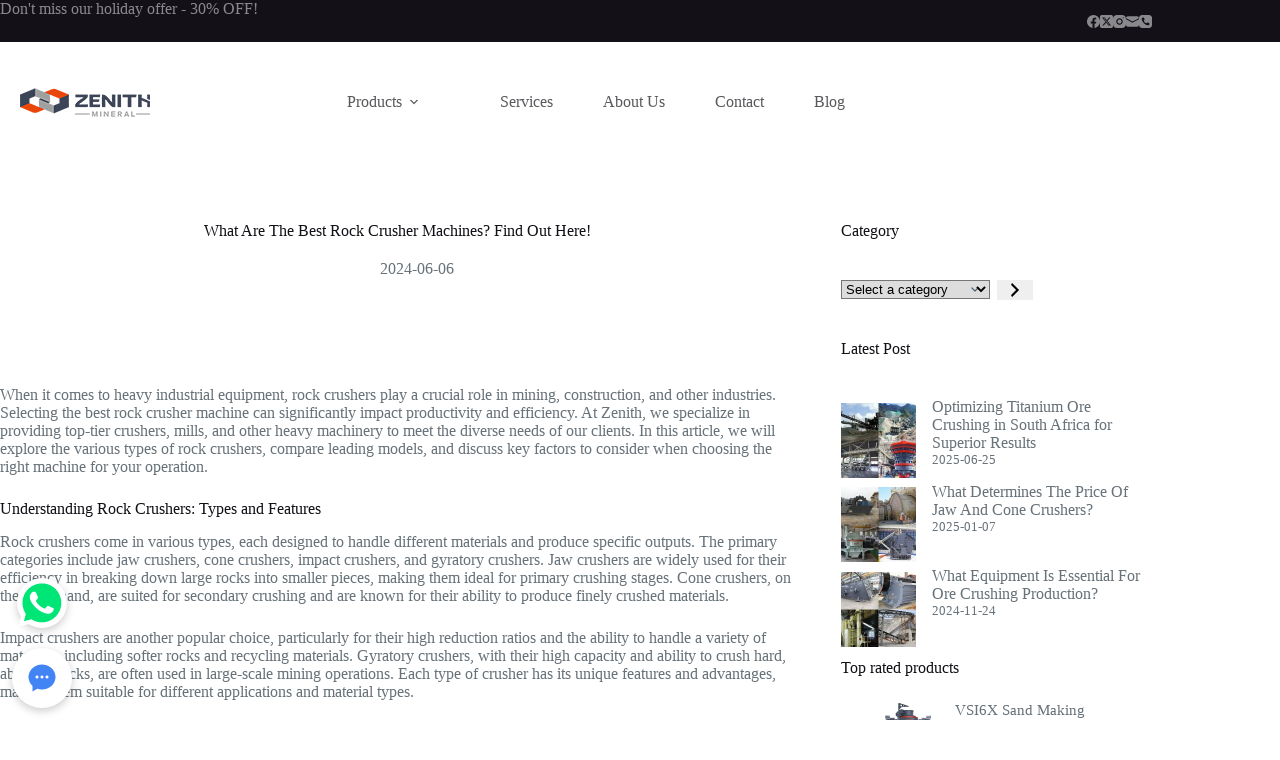

--- FILE ---
content_type: text/html; charset=UTF-8
request_url: https://www.imgn.co.za/what-are-the-best-rock-crusher-machines-find-out-here/
body_size: 16594
content:
<!doctype html>
<html lang="en-US">
<head>
	
	<meta charset="UTF-8">
	<meta name="viewport" content="width=device-width, initial-scale=1, maximum-scale=5, viewport-fit=cover">
	<link rel="profile" href="https://gmpg.org/xfn/11">

	<meta name='robots' content='index, follow, max-image-preview:large, max-snippet:-1, max-video-preview:-1' />

	<!-- This site is optimized with the Yoast SEO Premium plugin v20.4 (Yoast SEO v20.4) - https://yoast.com/wordpress/plugins/seo/ -->
	<title>What Are The Best Rock Crusher Machines? Find Out Here! - Zenith stone crusher for price,for sale</title>
	<meta name="description" content="Discover the best rock crusher machines for your needs. Compare top models and find the perfect solution with Zenith&#039;s high-quality equipment." />
	<link rel="canonical" href="https://www.imgn.co.za/what-are-the-best-rock-crusher-machines-find-out-here/" />
	<script type="application/ld+json" class="yoast-schema-graph">{"@context":"https://schema.org","@graph":[{"@type":"WebPage","@id":"https://www.imgn.co.za/what-are-the-best-rock-crusher-machines-find-out-here/","url":"https://www.imgn.co.za/what-are-the-best-rock-crusher-machines-find-out-here/","name":"What Are The Best Rock Crusher Machines? Find Out Here! - Zenith stone crusher for price,for sale","isPartOf":{"@id":"https://www.imgn.co.za/#website"},"primaryImageOfPage":{"@id":"https://www.imgn.co.za/what-are-the-best-rock-crusher-machines-find-out-here/#primaryimage"},"image":{"@id":"https://www.imgn.co.za/what-are-the-best-rock-crusher-machines-find-out-here/#primaryimage"},"thumbnailUrl":"https://www.imgn.co.za/wp-content/uploads/2024/06/featured_image_5418.jpg","datePublished":"2024-06-06T00:30:07+00:00","dateModified":"2024-06-06T01:34:30+00:00","author":{"@id":"https://www.imgn.co.za/#/schema/person/ae4994488a98549dfaf0084537276168"},"description":"Discover the best rock crusher machines for your needs. Compare top models and find the perfect solution with Zenith's high-quality equipment.","breadcrumb":{"@id":"https://www.imgn.co.za/what-are-the-best-rock-crusher-machines-find-out-here/#breadcrumb"},"inLanguage":"en-US","potentialAction":[{"@type":"ReadAction","target":["https://www.imgn.co.za/what-are-the-best-rock-crusher-machines-find-out-here/"]}]},{"@type":"ImageObject","inLanguage":"en-US","@id":"https://www.imgn.co.za/what-are-the-best-rock-crusher-machines-find-out-here/#primaryimage","url":"https://www.imgn.co.za/wp-content/uploads/2024/06/featured_image_5418.jpg","contentUrl":"https://www.imgn.co.za/wp-content/uploads/2024/06/featured_image_5418.jpg","width":400,"height":300},{"@type":"BreadcrumbList","@id":"https://www.imgn.co.za/what-are-the-best-rock-crusher-machines-find-out-here/#breadcrumb","itemListElement":[{"@type":"ListItem","position":1,"name":"Home","item":"https://www.imgn.co.za/"},{"@type":"ListItem","position":2,"name":"Blog","item":"https://www.imgn.co.za/blog/"},{"@type":"ListItem","position":3,"name":"What Are The Best Rock Crusher Machines? Find Out Here!"}]},{"@type":"WebSite","@id":"https://www.imgn.co.za/#website","url":"https://www.imgn.co.za/","name":"Zenith stone crusher for price,for sale","description":"","potentialAction":[{"@type":"SearchAction","target":{"@type":"EntryPoint","urlTemplate":"https://www.imgn.co.za/?s={search_term_string}"},"query-input":"required name=search_term_string"}],"inLanguage":"en-US"},{"@type":"Person","@id":"https://www.imgn.co.za/#/schema/person/ae4994488a98549dfaf0084537276168","name":"admin","image":{"@type":"ImageObject","inLanguage":"en-US","@id":"https://www.imgn.co.za/#/schema/person/image/","url":"https://secure.gravatar.com/avatar/51e461238cd47e5af3ed7a00bd5cd492?s=96&d=mm&r=g","contentUrl":"https://secure.gravatar.com/avatar/51e461238cd47e5af3ed7a00bd5cd492?s=96&d=mm&r=g","caption":"admin"}}]}</script>
	<!-- / Yoast SEO Premium plugin. -->


<link rel='dns-prefetch' href='//www.imgn.co.za' />
<link rel='dns-prefetch' href='//fonts.googleapis.com' />
<link rel='stylesheet' id='blocksy-dynamic-global-css' href='https://www.imgn.co.za/wp-content/uploads/blocksy/css/global.css?ver=34093' media='all' />
<link rel='stylesheet' id='wp-block-library-css' href='https://www.imgn.co.za/wp-includes/css/dist/block-library/style.min.css?ver=6.5.7' media='all' />
<link rel='stylesheet' id='wc-blocks-vendors-style-css' href='https://www.imgn.co.za/wp-content/plugins/woocommerce/packages/woocommerce-blocks/build/wc-blocks-vendors-style.css?ver=9.6.6' media='all' />
<link rel='stylesheet' id='wc-blocks-style-css' href='https://www.imgn.co.za/wp-content/plugins/woocommerce/packages/woocommerce-blocks/build/wc-blocks-style.css?ver=9.6.6' media='all' />
<style id='global-styles-inline-css'>
body{--wp--preset--color--black: #000000;--wp--preset--color--cyan-bluish-gray: #abb8c3;--wp--preset--color--white: #ffffff;--wp--preset--color--pale-pink: #f78da7;--wp--preset--color--vivid-red: #cf2e2e;--wp--preset--color--luminous-vivid-orange: #ff6900;--wp--preset--color--luminous-vivid-amber: #fcb900;--wp--preset--color--light-green-cyan: #7bdcb5;--wp--preset--color--vivid-green-cyan: #00d084;--wp--preset--color--pale-cyan-blue: #8ed1fc;--wp--preset--color--vivid-cyan-blue: #0693e3;--wp--preset--color--vivid-purple: #9b51e0;--wp--preset--color--palette-color-1: var(--theme-palette-color-1, #e8363c);--wp--preset--color--palette-color-2: var(--theme-palette-color-2, #d81c22);--wp--preset--color--palette-color-3: var(--theme-palette-color-3, #687279);--wp--preset--color--palette-color-4: var(--theme-palette-color-4, #131117);--wp--preset--color--palette-color-5: var(--theme-palette-color-5, #d9dadc);--wp--preset--color--palette-color-6: var(--theme-palette-color-6, #e8e8e8);--wp--preset--color--palette-color-7: var(--theme-palette-color-7, #FBFBFB);--wp--preset--color--palette-color-8: var(--theme-palette-color-8, #ffffff);--wp--preset--gradient--vivid-cyan-blue-to-vivid-purple: linear-gradient(135deg,rgba(6,147,227,1) 0%,rgb(155,81,224) 100%);--wp--preset--gradient--light-green-cyan-to-vivid-green-cyan: linear-gradient(135deg,rgb(122,220,180) 0%,rgb(0,208,130) 100%);--wp--preset--gradient--luminous-vivid-amber-to-luminous-vivid-orange: linear-gradient(135deg,rgba(252,185,0,1) 0%,rgba(255,105,0,1) 100%);--wp--preset--gradient--luminous-vivid-orange-to-vivid-red: linear-gradient(135deg,rgba(255,105,0,1) 0%,rgb(207,46,46) 100%);--wp--preset--gradient--very-light-gray-to-cyan-bluish-gray: linear-gradient(135deg,rgb(238,238,238) 0%,rgb(169,184,195) 100%);--wp--preset--gradient--cool-to-warm-spectrum: linear-gradient(135deg,rgb(74,234,220) 0%,rgb(151,120,209) 20%,rgb(207,42,186) 40%,rgb(238,44,130) 60%,rgb(251,105,98) 80%,rgb(254,248,76) 100%);--wp--preset--gradient--blush-light-purple: linear-gradient(135deg,rgb(255,206,236) 0%,rgb(152,150,240) 100%);--wp--preset--gradient--blush-bordeaux: linear-gradient(135deg,rgb(254,205,165) 0%,rgb(254,45,45) 50%,rgb(107,0,62) 100%);--wp--preset--gradient--luminous-dusk: linear-gradient(135deg,rgb(255,203,112) 0%,rgb(199,81,192) 50%,rgb(65,88,208) 100%);--wp--preset--gradient--pale-ocean: linear-gradient(135deg,rgb(255,245,203) 0%,rgb(182,227,212) 50%,rgb(51,167,181) 100%);--wp--preset--gradient--electric-grass: linear-gradient(135deg,rgb(202,248,128) 0%,rgb(113,206,126) 100%);--wp--preset--gradient--midnight: linear-gradient(135deg,rgb(2,3,129) 0%,rgb(40,116,252) 100%);--wp--preset--gradient--juicy-peach: linear-gradient(to right, #ffecd2 0%, #fcb69f 100%);--wp--preset--gradient--young-passion: linear-gradient(to right, #ff8177 0%, #ff867a 0%, #ff8c7f 21%, #f99185 52%, #cf556c 78%, #b12a5b 100%);--wp--preset--gradient--true-sunset: linear-gradient(to right, #fa709a 0%, #fee140 100%);--wp--preset--gradient--morpheus-den: linear-gradient(to top, #30cfd0 0%, #330867 100%);--wp--preset--gradient--plum-plate: linear-gradient(135deg, #667eea 0%, #764ba2 100%);--wp--preset--gradient--aqua-splash: linear-gradient(15deg, #13547a 0%, #80d0c7 100%);--wp--preset--gradient--love-kiss: linear-gradient(to top, #ff0844 0%, #ffb199 100%);--wp--preset--gradient--new-retrowave: linear-gradient(to top, #3b41c5 0%, #a981bb 49%, #ffc8a9 100%);--wp--preset--gradient--plum-bath: linear-gradient(to top, #cc208e 0%, #6713d2 100%);--wp--preset--gradient--high-flight: linear-gradient(to right, #0acffe 0%, #495aff 100%);--wp--preset--gradient--teen-party: linear-gradient(-225deg, #FF057C 0%, #8D0B93 50%, #321575 100%);--wp--preset--gradient--fabled-sunset: linear-gradient(-225deg, #231557 0%, #44107A 29%, #FF1361 67%, #FFF800 100%);--wp--preset--gradient--arielle-smile: radial-gradient(circle 248px at center, #16d9e3 0%, #30c7ec 47%, #46aef7 100%);--wp--preset--gradient--itmeo-branding: linear-gradient(180deg, #2af598 0%, #009efd 100%);--wp--preset--gradient--deep-blue: linear-gradient(to right, #6a11cb 0%, #2575fc 100%);--wp--preset--gradient--strong-bliss: linear-gradient(to right, #f78ca0 0%, #f9748f 19%, #fd868c 60%, #fe9a8b 100%);--wp--preset--gradient--sweet-period: linear-gradient(to top, #3f51b1 0%, #5a55ae 13%, #7b5fac 25%, #8f6aae 38%, #a86aa4 50%, #cc6b8e 62%, #f18271 75%, #f3a469 87%, #f7c978 100%);--wp--preset--gradient--purple-division: linear-gradient(to top, #7028e4 0%, #e5b2ca 100%);--wp--preset--gradient--cold-evening: linear-gradient(to top, #0c3483 0%, #a2b6df 100%, #6b8cce 100%, #a2b6df 100%);--wp--preset--gradient--mountain-rock: linear-gradient(to right, #868f96 0%, #596164 100%);--wp--preset--gradient--desert-hump: linear-gradient(to top, #c79081 0%, #dfa579 100%);--wp--preset--gradient--ethernal-constance: linear-gradient(to top, #09203f 0%, #537895 100%);--wp--preset--gradient--happy-memories: linear-gradient(-60deg, #ff5858 0%, #f09819 100%);--wp--preset--gradient--grown-early: linear-gradient(to top, #0ba360 0%, #3cba92 100%);--wp--preset--gradient--morning-salad: linear-gradient(-225deg, #B7F8DB 0%, #50A7C2 100%);--wp--preset--gradient--night-call: linear-gradient(-225deg, #AC32E4 0%, #7918F2 48%, #4801FF 100%);--wp--preset--gradient--mind-crawl: linear-gradient(-225deg, #473B7B 0%, #3584A7 51%, #30D2BE 100%);--wp--preset--gradient--angel-care: linear-gradient(-225deg, #FFE29F 0%, #FFA99F 48%, #FF719A 100%);--wp--preset--gradient--juicy-cake: linear-gradient(to top, #e14fad 0%, #f9d423 100%);--wp--preset--gradient--rich-metal: linear-gradient(to right, #d7d2cc 0%, #304352 100%);--wp--preset--gradient--mole-hall: linear-gradient(-20deg, #616161 0%, #9bc5c3 100%);--wp--preset--gradient--cloudy-knoxville: linear-gradient(120deg, #fdfbfb 0%, #ebedee 100%);--wp--preset--gradient--soft-grass: linear-gradient(to top, #c1dfc4 0%, #deecdd 100%);--wp--preset--gradient--saint-petersburg: linear-gradient(135deg, #f5f7fa 0%, #c3cfe2 100%);--wp--preset--gradient--everlasting-sky: linear-gradient(135deg, #fdfcfb 0%, #e2d1c3 100%);--wp--preset--gradient--kind-steel: linear-gradient(-20deg, #e9defa 0%, #fbfcdb 100%);--wp--preset--gradient--over-sun: linear-gradient(60deg, #abecd6 0%, #fbed96 100%);--wp--preset--gradient--premium-white: linear-gradient(to top, #d5d4d0 0%, #d5d4d0 1%, #eeeeec 31%, #efeeec 75%, #e9e9e7 100%);--wp--preset--gradient--clean-mirror: linear-gradient(45deg, #93a5cf 0%, #e4efe9 100%);--wp--preset--gradient--wild-apple: linear-gradient(to top, #d299c2 0%, #fef9d7 100%);--wp--preset--gradient--snow-again: linear-gradient(to top, #e6e9f0 0%, #eef1f5 100%);--wp--preset--gradient--confident-cloud: linear-gradient(to top, #dad4ec 0%, #dad4ec 1%, #f3e7e9 100%);--wp--preset--gradient--glass-water: linear-gradient(to top, #dfe9f3 0%, white 100%);--wp--preset--gradient--perfect-white: linear-gradient(-225deg, #E3FDF5 0%, #FFE6FA 100%);--wp--preset--font-size--small: 13px;--wp--preset--font-size--medium: 20px;--wp--preset--font-size--large: clamp(22px, 1.375rem + ((1vw - 3.2px) * 0.625), 30px);--wp--preset--font-size--x-large: clamp(30px, 1.875rem + ((1vw - 3.2px) * 1.563), 50px);--wp--preset--font-size--xx-large: clamp(45px, 2.813rem + ((1vw - 3.2px) * 2.734), 80px);--wp--preset--spacing--20: 0.44rem;--wp--preset--spacing--30: 0.67rem;--wp--preset--spacing--40: 1rem;--wp--preset--spacing--50: 1.5rem;--wp--preset--spacing--60: 2.25rem;--wp--preset--spacing--70: 3.38rem;--wp--preset--spacing--80: 5.06rem;--wp--preset--shadow--natural: 6px 6px 9px rgba(0, 0, 0, 0.2);--wp--preset--shadow--deep: 12px 12px 50px rgba(0, 0, 0, 0.4);--wp--preset--shadow--sharp: 6px 6px 0px rgba(0, 0, 0, 0.2);--wp--preset--shadow--outlined: 6px 6px 0px -3px rgba(255, 255, 255, 1), 6px 6px rgba(0, 0, 0, 1);--wp--preset--shadow--crisp: 6px 6px 0px rgba(0, 0, 0, 1);}body { margin: 0;--wp--style--global--content-size: var(--theme-block-max-width);--wp--style--global--wide-size: var(--theme-block-wide-max-width); }.wp-site-blocks > .alignleft { float: left; margin-right: 2em; }.wp-site-blocks > .alignright { float: right; margin-left: 2em; }.wp-site-blocks > .aligncenter { justify-content: center; margin-left: auto; margin-right: auto; }:where(.wp-site-blocks) > * { margin-block-start: var(--theme-content-spacing); margin-block-end: 0; }:where(.wp-site-blocks) > :first-child:first-child { margin-block-start: 0; }:where(.wp-site-blocks) > :last-child:last-child { margin-block-end: 0; }body { --wp--style--block-gap: var(--theme-content-spacing); }:where(body .is-layout-flow)  > :first-child:first-child{margin-block-start: 0;}:where(body .is-layout-flow)  > :last-child:last-child{margin-block-end: 0;}:where(body .is-layout-flow)  > *{margin-block-start: var(--theme-content-spacing);margin-block-end: 0;}:where(body .is-layout-constrained)  > :first-child:first-child{margin-block-start: 0;}:where(body .is-layout-constrained)  > :last-child:last-child{margin-block-end: 0;}:where(body .is-layout-constrained)  > *{margin-block-start: var(--theme-content-spacing);margin-block-end: 0;}:where(body .is-layout-flex) {gap: var(--theme-content-spacing);}:where(body .is-layout-grid) {gap: var(--theme-content-spacing);}body .is-layout-flow > .alignleft{float: left;margin-inline-start: 0;margin-inline-end: 2em;}body .is-layout-flow > .alignright{float: right;margin-inline-start: 2em;margin-inline-end: 0;}body .is-layout-flow > .aligncenter{margin-left: auto !important;margin-right: auto !important;}body .is-layout-constrained > .alignleft{float: left;margin-inline-start: 0;margin-inline-end: 2em;}body .is-layout-constrained > .alignright{float: right;margin-inline-start: 2em;margin-inline-end: 0;}body .is-layout-constrained > .aligncenter{margin-left: auto !important;margin-right: auto !important;}body .is-layout-constrained > :where(:not(.alignleft):not(.alignright):not(.alignfull)){max-width: var(--wp--style--global--content-size);margin-left: auto !important;margin-right: auto !important;}body .is-layout-constrained > .alignwide{max-width: var(--wp--style--global--wide-size);}body .is-layout-flex{display: flex;}body .is-layout-flex{flex-wrap: wrap;align-items: center;}body .is-layout-flex > *{margin: 0;}body .is-layout-grid{display: grid;}body .is-layout-grid > *{margin: 0;}body{padding-top: 0px;padding-right: 0px;padding-bottom: 0px;padding-left: 0px;}.has-black-color{color: var(--wp--preset--color--black) !important;}.has-cyan-bluish-gray-color{color: var(--wp--preset--color--cyan-bluish-gray) !important;}.has-white-color{color: var(--wp--preset--color--white) !important;}.has-pale-pink-color{color: var(--wp--preset--color--pale-pink) !important;}.has-vivid-red-color{color: var(--wp--preset--color--vivid-red) !important;}.has-luminous-vivid-orange-color{color: var(--wp--preset--color--luminous-vivid-orange) !important;}.has-luminous-vivid-amber-color{color: var(--wp--preset--color--luminous-vivid-amber) !important;}.has-light-green-cyan-color{color: var(--wp--preset--color--light-green-cyan) !important;}.has-vivid-green-cyan-color{color: var(--wp--preset--color--vivid-green-cyan) !important;}.has-pale-cyan-blue-color{color: var(--wp--preset--color--pale-cyan-blue) !important;}.has-vivid-cyan-blue-color{color: var(--wp--preset--color--vivid-cyan-blue) !important;}.has-vivid-purple-color{color: var(--wp--preset--color--vivid-purple) !important;}.has-palette-color-1-color{color: var(--wp--preset--color--palette-color-1) !important;}.has-palette-color-2-color{color: var(--wp--preset--color--palette-color-2) !important;}.has-palette-color-3-color{color: var(--wp--preset--color--palette-color-3) !important;}.has-palette-color-4-color{color: var(--wp--preset--color--palette-color-4) !important;}.has-palette-color-5-color{color: var(--wp--preset--color--palette-color-5) !important;}.has-palette-color-6-color{color: var(--wp--preset--color--palette-color-6) !important;}.has-palette-color-7-color{color: var(--wp--preset--color--palette-color-7) !important;}.has-palette-color-8-color{color: var(--wp--preset--color--palette-color-8) !important;}.has-black-background-color{background-color: var(--wp--preset--color--black) !important;}.has-cyan-bluish-gray-background-color{background-color: var(--wp--preset--color--cyan-bluish-gray) !important;}.has-white-background-color{background-color: var(--wp--preset--color--white) !important;}.has-pale-pink-background-color{background-color: var(--wp--preset--color--pale-pink) !important;}.has-vivid-red-background-color{background-color: var(--wp--preset--color--vivid-red) !important;}.has-luminous-vivid-orange-background-color{background-color: var(--wp--preset--color--luminous-vivid-orange) !important;}.has-luminous-vivid-amber-background-color{background-color: var(--wp--preset--color--luminous-vivid-amber) !important;}.has-light-green-cyan-background-color{background-color: var(--wp--preset--color--light-green-cyan) !important;}.has-vivid-green-cyan-background-color{background-color: var(--wp--preset--color--vivid-green-cyan) !important;}.has-pale-cyan-blue-background-color{background-color: var(--wp--preset--color--pale-cyan-blue) !important;}.has-vivid-cyan-blue-background-color{background-color: var(--wp--preset--color--vivid-cyan-blue) !important;}.has-vivid-purple-background-color{background-color: var(--wp--preset--color--vivid-purple) !important;}.has-palette-color-1-background-color{background-color: var(--wp--preset--color--palette-color-1) !important;}.has-palette-color-2-background-color{background-color: var(--wp--preset--color--palette-color-2) !important;}.has-palette-color-3-background-color{background-color: var(--wp--preset--color--palette-color-3) !important;}.has-palette-color-4-background-color{background-color: var(--wp--preset--color--palette-color-4) !important;}.has-palette-color-5-background-color{background-color: var(--wp--preset--color--palette-color-5) !important;}.has-palette-color-6-background-color{background-color: var(--wp--preset--color--palette-color-6) !important;}.has-palette-color-7-background-color{background-color: var(--wp--preset--color--palette-color-7) !important;}.has-palette-color-8-background-color{background-color: var(--wp--preset--color--palette-color-8) !important;}.has-black-border-color{border-color: var(--wp--preset--color--black) !important;}.has-cyan-bluish-gray-border-color{border-color: var(--wp--preset--color--cyan-bluish-gray) !important;}.has-white-border-color{border-color: var(--wp--preset--color--white) !important;}.has-pale-pink-border-color{border-color: var(--wp--preset--color--pale-pink) !important;}.has-vivid-red-border-color{border-color: var(--wp--preset--color--vivid-red) !important;}.has-luminous-vivid-orange-border-color{border-color: var(--wp--preset--color--luminous-vivid-orange) !important;}.has-luminous-vivid-amber-border-color{border-color: var(--wp--preset--color--luminous-vivid-amber) !important;}.has-light-green-cyan-border-color{border-color: var(--wp--preset--color--light-green-cyan) !important;}.has-vivid-green-cyan-border-color{border-color: var(--wp--preset--color--vivid-green-cyan) !important;}.has-pale-cyan-blue-border-color{border-color: var(--wp--preset--color--pale-cyan-blue) !important;}.has-vivid-cyan-blue-border-color{border-color: var(--wp--preset--color--vivid-cyan-blue) !important;}.has-vivid-purple-border-color{border-color: var(--wp--preset--color--vivid-purple) !important;}.has-palette-color-1-border-color{border-color: var(--wp--preset--color--palette-color-1) !important;}.has-palette-color-2-border-color{border-color: var(--wp--preset--color--palette-color-2) !important;}.has-palette-color-3-border-color{border-color: var(--wp--preset--color--palette-color-3) !important;}.has-palette-color-4-border-color{border-color: var(--wp--preset--color--palette-color-4) !important;}.has-palette-color-5-border-color{border-color: var(--wp--preset--color--palette-color-5) !important;}.has-palette-color-6-border-color{border-color: var(--wp--preset--color--palette-color-6) !important;}.has-palette-color-7-border-color{border-color: var(--wp--preset--color--palette-color-7) !important;}.has-palette-color-8-border-color{border-color: var(--wp--preset--color--palette-color-8) !important;}.has-vivid-cyan-blue-to-vivid-purple-gradient-background{background: var(--wp--preset--gradient--vivid-cyan-blue-to-vivid-purple) !important;}.has-light-green-cyan-to-vivid-green-cyan-gradient-background{background: var(--wp--preset--gradient--light-green-cyan-to-vivid-green-cyan) !important;}.has-luminous-vivid-amber-to-luminous-vivid-orange-gradient-background{background: var(--wp--preset--gradient--luminous-vivid-amber-to-luminous-vivid-orange) !important;}.has-luminous-vivid-orange-to-vivid-red-gradient-background{background: var(--wp--preset--gradient--luminous-vivid-orange-to-vivid-red) !important;}.has-very-light-gray-to-cyan-bluish-gray-gradient-background{background: var(--wp--preset--gradient--very-light-gray-to-cyan-bluish-gray) !important;}.has-cool-to-warm-spectrum-gradient-background{background: var(--wp--preset--gradient--cool-to-warm-spectrum) !important;}.has-blush-light-purple-gradient-background{background: var(--wp--preset--gradient--blush-light-purple) !important;}.has-blush-bordeaux-gradient-background{background: var(--wp--preset--gradient--blush-bordeaux) !important;}.has-luminous-dusk-gradient-background{background: var(--wp--preset--gradient--luminous-dusk) !important;}.has-pale-ocean-gradient-background{background: var(--wp--preset--gradient--pale-ocean) !important;}.has-electric-grass-gradient-background{background: var(--wp--preset--gradient--electric-grass) !important;}.has-midnight-gradient-background{background: var(--wp--preset--gradient--midnight) !important;}.has-juicy-peach-gradient-background{background: var(--wp--preset--gradient--juicy-peach) !important;}.has-young-passion-gradient-background{background: var(--wp--preset--gradient--young-passion) !important;}.has-true-sunset-gradient-background{background: var(--wp--preset--gradient--true-sunset) !important;}.has-morpheus-den-gradient-background{background: var(--wp--preset--gradient--morpheus-den) !important;}.has-plum-plate-gradient-background{background: var(--wp--preset--gradient--plum-plate) !important;}.has-aqua-splash-gradient-background{background: var(--wp--preset--gradient--aqua-splash) !important;}.has-love-kiss-gradient-background{background: var(--wp--preset--gradient--love-kiss) !important;}.has-new-retrowave-gradient-background{background: var(--wp--preset--gradient--new-retrowave) !important;}.has-plum-bath-gradient-background{background: var(--wp--preset--gradient--plum-bath) !important;}.has-high-flight-gradient-background{background: var(--wp--preset--gradient--high-flight) !important;}.has-teen-party-gradient-background{background: var(--wp--preset--gradient--teen-party) !important;}.has-fabled-sunset-gradient-background{background: var(--wp--preset--gradient--fabled-sunset) !important;}.has-arielle-smile-gradient-background{background: var(--wp--preset--gradient--arielle-smile) !important;}.has-itmeo-branding-gradient-background{background: var(--wp--preset--gradient--itmeo-branding) !important;}.has-deep-blue-gradient-background{background: var(--wp--preset--gradient--deep-blue) !important;}.has-strong-bliss-gradient-background{background: var(--wp--preset--gradient--strong-bliss) !important;}.has-sweet-period-gradient-background{background: var(--wp--preset--gradient--sweet-period) !important;}.has-purple-division-gradient-background{background: var(--wp--preset--gradient--purple-division) !important;}.has-cold-evening-gradient-background{background: var(--wp--preset--gradient--cold-evening) !important;}.has-mountain-rock-gradient-background{background: var(--wp--preset--gradient--mountain-rock) !important;}.has-desert-hump-gradient-background{background: var(--wp--preset--gradient--desert-hump) !important;}.has-ethernal-constance-gradient-background{background: var(--wp--preset--gradient--ethernal-constance) !important;}.has-happy-memories-gradient-background{background: var(--wp--preset--gradient--happy-memories) !important;}.has-grown-early-gradient-background{background: var(--wp--preset--gradient--grown-early) !important;}.has-morning-salad-gradient-background{background: var(--wp--preset--gradient--morning-salad) !important;}.has-night-call-gradient-background{background: var(--wp--preset--gradient--night-call) !important;}.has-mind-crawl-gradient-background{background: var(--wp--preset--gradient--mind-crawl) !important;}.has-angel-care-gradient-background{background: var(--wp--preset--gradient--angel-care) !important;}.has-juicy-cake-gradient-background{background: var(--wp--preset--gradient--juicy-cake) !important;}.has-rich-metal-gradient-background{background: var(--wp--preset--gradient--rich-metal) !important;}.has-mole-hall-gradient-background{background: var(--wp--preset--gradient--mole-hall) !important;}.has-cloudy-knoxville-gradient-background{background: var(--wp--preset--gradient--cloudy-knoxville) !important;}.has-soft-grass-gradient-background{background: var(--wp--preset--gradient--soft-grass) !important;}.has-saint-petersburg-gradient-background{background: var(--wp--preset--gradient--saint-petersburg) !important;}.has-everlasting-sky-gradient-background{background: var(--wp--preset--gradient--everlasting-sky) !important;}.has-kind-steel-gradient-background{background: var(--wp--preset--gradient--kind-steel) !important;}.has-over-sun-gradient-background{background: var(--wp--preset--gradient--over-sun) !important;}.has-premium-white-gradient-background{background: var(--wp--preset--gradient--premium-white) !important;}.has-clean-mirror-gradient-background{background: var(--wp--preset--gradient--clean-mirror) !important;}.has-wild-apple-gradient-background{background: var(--wp--preset--gradient--wild-apple) !important;}.has-snow-again-gradient-background{background: var(--wp--preset--gradient--snow-again) !important;}.has-confident-cloud-gradient-background{background: var(--wp--preset--gradient--confident-cloud) !important;}.has-glass-water-gradient-background{background: var(--wp--preset--gradient--glass-water) !important;}.has-perfect-white-gradient-background{background: var(--wp--preset--gradient--perfect-white) !important;}.has-small-font-size{font-size: var(--wp--preset--font-size--small) !important;}.has-medium-font-size{font-size: var(--wp--preset--font-size--medium) !important;}.has-large-font-size{font-size: var(--wp--preset--font-size--large) !important;}.has-x-large-font-size{font-size: var(--wp--preset--font-size--x-large) !important;}.has-xx-large-font-size{font-size: var(--wp--preset--font-size--xx-large) !important;}
.wp-block-navigation a:where(:not(.wp-element-button)){color: inherit;}
.wp-block-pullquote{font-size: clamp(0.984em, 0.984rem + ((1vw - 0.2em) * 0.645), 1.5em);line-height: 1.6;}
</style>
<style id='woocommerce-inline-inline-css'>
.woocommerce form .form-row .required { visibility: visible; }
</style>
<link rel='stylesheet' id='parent-style-css' href='https://www.imgn.co.za/wp-content/themes/blocksy/style.css?ver=6.5.7' media='all' />
<link rel='stylesheet' id='ct-main-styles-css' href='https://www.imgn.co.za/wp-content/themes/blocksy/static/bundle/main.min.css?ver=2.1.17' media='all' />
<link rel='stylesheet' id='ct-woocommerce-styles-css' href='https://www.imgn.co.za/wp-content/themes/blocksy/static/bundle/woocommerce.min.css?ver=2.1.17' media='all' />
<link rel='stylesheet' id='blocksy-fonts-font-source-google-css' href='https://fonts.googleapis.com/css2?family=IBM%20Plex%20Mono:wght@500;700&#038;display=swap' media='all' />
<link rel='stylesheet' id='ct-page-title-styles-css' href='https://www.imgn.co.za/wp-content/themes/blocksy/static/bundle/page-title.min.css?ver=2.1.17' media='all' />
<link rel='stylesheet' id='ct-elementor-styles-css' href='https://www.imgn.co.za/wp-content/themes/blocksy/static/bundle/elementor-frontend.min.css?ver=2.1.17' media='all' />
<link rel='stylesheet' id='ct-elementor-woocommerce-styles-css' href='https://www.imgn.co.za/wp-content/themes/blocksy/static/bundle/elementor-woocommerce-frontend.min.css?ver=2.1.17' media='all' />
<link rel='stylesheet' id='ct-sidebar-styles-css' href='https://www.imgn.co.za/wp-content/themes/blocksy/static/bundle/sidebar.min.css?ver=2.1.17' media='all' />
<link rel='stylesheet' id='ct-wpforms-styles-css' href='https://www.imgn.co.za/wp-content/themes/blocksy/static/bundle/wpforms.min.css?ver=2.1.17' media='all' />
<link rel='stylesheet' id='blocksy-ext-mega-menu-styles-css' href='https://www.imgn.co.za/wp-content/plugins/blocksy-companion-pro/framework/premium/extensions/mega-menu/static/bundle/main.min.css?ver=2.1.17' media='all' />
<script src="https://www.imgn.co.za/wp-includes/js/jquery/jquery.min.js?ver=3.7.1" id="jquery-core-js"></script>
<script src="https://www.imgn.co.za/wp-includes/js/jquery/jquery-migrate.min.js?ver=3.4.1" id="jquery-migrate-js"></script>
<noscript><link rel='stylesheet' href='https://www.imgn.co.za/wp-content/themes/blocksy/static/bundle/no-scripts.min.css' type='text/css'></noscript>
	<noscript><style>.woocommerce-product-gallery{ opacity: 1 !important; }</style></noscript>
	<meta name="generator" content="Elementor 3.21.1; features: e_optimized_assets_loading, e_optimized_css_loading, additional_custom_breakpoints; settings: css_print_method-external, google_font-enabled, font_display-auto">
<link rel="icon" href="https://www.imgn.co.za/wp-content/uploads/2023/04/cropped-favicon-32x32.png" sizes="32x32" />
<link rel="icon" href="https://www.imgn.co.za/wp-content/uploads/2023/04/cropped-favicon-192x192.png" sizes="192x192" />
<link rel="apple-touch-icon" href="https://www.imgn.co.za/wp-content/uploads/2023/04/cropped-favicon-180x180.png" />
<meta name="msapplication-TileImage" content="https://www.imgn.co.za/wp-content/uploads/2023/04/cropped-favicon-270x270.png" />
		<style id="wp-custom-css">
			@media (min-width: 691px) and (max-width: 1000px) {
	.final-sale-home-cta [data-products] {
		--shop-columns: repeat(3, minmax(0, 1fr))
	}
}

.final-sale-home-cta .product {
	--color: rgba(255, 255, 255, 0.5);
	--heading-color: #fff;
}

.elementor-icon-box-content {
	margin-top: -4px;
}

.wpforms-container {
	margin-bottom: 0px;
}

.ct-widget-cover-block {
	padding: 40px;
}

.ct-media-container {
	width:auto;
}		</style>
		<style id="wpforms-css-vars-root">
				:root {
					--wpforms-field-border-radius: 3px;
--wpforms-field-background-color: #ffffff;
--wpforms-field-border-color: rgba( 0, 0, 0, 0.25 );
--wpforms-field-text-color: rgba( 0, 0, 0, 0.7 );
--wpforms-label-color: rgba( 0, 0, 0, 0.85 );
--wpforms-label-sublabel-color: rgba( 0, 0, 0, 0.55 );
--wpforms-label-error-color: #d63637;
--wpforms-button-border-radius: 3px;
--wpforms-button-background-color: #066aab;
--wpforms-button-text-color: #ffffff;
--wpforms-field-size-input-height: 43px;
--wpforms-field-size-input-spacing: 15px;
--wpforms-field-size-font-size: 16px;
--wpforms-field-size-line-height: 19px;
--wpforms-field-size-padding-h: 14px;
--wpforms-field-size-checkbox-size: 16px;
--wpforms-field-size-sublabel-spacing: 5px;
--wpforms-field-size-icon-size: 1;
--wpforms-label-size-font-size: 16px;
--wpforms-label-size-line-height: 19px;
--wpforms-label-size-sublabel-font-size: 14px;
--wpforms-label-size-sublabel-line-height: 17px;
--wpforms-button-size-font-size: 17px;
--wpforms-button-size-height: 41px;
--wpforms-button-size-padding-h: 15px;
--wpforms-button-size-margin-top: 10px;

				}
			</style>	</head>


<body class="post-template-default single single-post postid-5418 single-format-standard wp-embed-responsive theme-blocksy woocommerce-no-js elementor-default elementor-kit-1157 ct-elementor-default-template" data-link="type-2" data-prefix="single_blog_post" data-header="type-1" data-footer="type-1" itemscope="itemscope" itemtype="https://schema.org/Blog">

<a class="skip-link screen-reader-text" href="#main">Skip to content</a><div class="ct-drawer-canvas" data-location="start"><div id="offcanvas" class="ct-panel ct-header" data-behaviour="modal" role="dialog" aria-label="Offcanvas modal" inert="">
		<div class="ct-panel-actions">
			
			<button class="ct-toggle-close" data-type="type-1" aria-label="Close drawer">
				<svg class="ct-icon" width="12" height="12" viewBox="0 0 15 15"><path d="M1 15a1 1 0 01-.71-.29 1 1 0 010-1.41l5.8-5.8-5.8-5.8A1 1 0 011.7.29l5.8 5.8 5.8-5.8a1 1 0 011.41 1.41l-5.8 5.8 5.8 5.8a1 1 0 01-1.41 1.41l-5.8-5.8-5.8 5.8A1 1 0 011 15z"/></svg>
			</button>
		</div>
		<div class="ct-panel-content" data-device="desktop"><div class="ct-panel-content-inner"></div></div><div class="ct-panel-content" data-device="mobile"><div class="ct-panel-content-inner">
<nav
	class="mobile-menu menu-container"
	data-id="mobile-menu" data-interaction="click" data-toggle-type="type-1" data-submenu-dots="yes"	aria-label="mobile menu">

	<ul id="menu-mobile-menu" class=""><li id="menu-item-1524" class="menu-item menu-item-type-post_type menu-item-object-page menu-item-home menu-item-1524"><a href="https://www.imgn.co.za/" class="ct-menu-link">Home</a></li>
<li id="menu-item-1514" class="menu-item menu-item-type-post_type menu-item-object-page menu-item-1514"><a href="https://www.imgn.co.za/products/" class="ct-menu-link">Products</a></li>
<li id="menu-item-1512" class="menu-item menu-item-type-post_type menu-item-object-page menu-item-1512"><a href="https://www.imgn.co.za/about-us/" class="ct-menu-link">About Us</a></li>
<li id="menu-item-1513" class="menu-item menu-item-type-post_type menu-item-object-page menu-item-1513"><a href="https://www.imgn.co.za/contact/" class="ct-menu-link">Contact</a></li>
<li id="menu-item-1515" class="menu-item menu-item-type-post_type menu-item-object-page menu-item-1515"><a href="https://www.imgn.co.za/services/" class="ct-menu-link">Services</a></li>
<li id="menu-item-1511" class="menu-item menu-item-type-post_type menu-item-object-page current_page_parent menu-item-1511"><a href="https://www.imgn.co.za/blog/" class="ct-menu-link">Blog</a></li>
</ul></nav>

</div></div></div></div>
<div id="main-container">
	<header id="header" class="ct-header" data-id="type-1" itemscope="" itemtype="https://schema.org/WPHeader"><div data-device="desktop"><div data-row="top" data-column-set="2"><div class="ct-container"><div data-column="start" data-placements="1"><div data-items="primary">
<div
	class="ct-header-text "
	data-id="text">
	<div class="entry-content is-layout-flow">
		<p>Don't miss our holiday offer - 30% OFF!</p>	</div>
</div>
</div></div><div data-column="end" data-placements="1"><div data-items="primary">
<div
	class="ct-header-socials "
	data-id="socials">

	
		<div class="ct-social-box" data-color="custom" data-icon-size="custom" data-icons-type="simple" >
			
			
							
				<a href="#" data-network="facebook" aria-label="Facebook">
					<span class="ct-icon-container">
					<svg
					width="20px"
					height="20px"
					viewBox="0 0 20 20"
					aria-hidden="true">
						<path d="M20,10.1c0-5.5-4.5-10-10-10S0,4.5,0,10.1c0,5,3.7,9.1,8.4,9.9v-7H5.9v-2.9h2.5V7.9C8.4,5.4,9.9,4,12.2,4c1.1,0,2.2,0.2,2.2,0.2v2.5h-1.3c-1.2,0-1.6,0.8-1.6,1.6v1.9h2.8L13.9,13h-2.3v7C16.3,19.2,20,15.1,20,10.1z"/>
					</svg>
				</span>				</a>
							
				<a href="#" data-network="twitter" aria-label="X (Twitter)">
					<span class="ct-icon-container">
					<svg
					width="20px"
					height="20px"
					viewBox="0 0 20 20"
					aria-hidden="true">
						<path d="M2.9 0C1.3 0 0 1.3 0 2.9v14.3C0 18.7 1.3 20 2.9 20h14.3c1.6 0 2.9-1.3 2.9-2.9V2.9C20 1.3 18.7 0 17.1 0H2.9zm13.2 3.8L11.5 9l5.5 7.2h-4.3l-3.3-4.4-3.8 4.4H3.4l5-5.7-5.3-6.7h4.4l3 4 3.5-4h2.1zM14.4 15 6.8 5H5.6l7.7 10h1.1z"/>
					</svg>
				</span>				</a>
							
				<a href="#" data-network="instagram" aria-label="Instagram">
					<span class="ct-icon-container">
					<svg
					width="20"
					height="20"
					viewBox="0 0 20 20"
					aria-hidden="true">
						<circle cx="10" cy="10" r="3.3"/>
						<path d="M14.2,0H5.8C2.6,0,0,2.6,0,5.8v8.3C0,17.4,2.6,20,5.8,20h8.3c3.2,0,5.8-2.6,5.8-5.8V5.8C20,2.6,17.4,0,14.2,0zM10,15c-2.8,0-5-2.2-5-5s2.2-5,5-5s5,2.2,5,5S12.8,15,10,15z M15.8,5C15.4,5,15,4.6,15,4.2s0.4-0.8,0.8-0.8s0.8,0.4,0.8,0.8S16.3,5,15.8,5z"/>
					</svg>
				</span>				</a>
							
				<a href="#" data-network="email" aria-label="Email">
					<span class="ct-icon-container">
					<svg
					width="20"
					height="20"
					viewBox="0 0 20 20"
					aria-hidden="true">
						<path d="M10,10.1L0,4.7C0.1,3.2,1.4,2,3,2h14c1.6,0,2.9,1.2,3,2.8L10,10.1z M10,11.8c-0.1,0-0.2,0-0.4-0.1L0,6.4V15c0,1.7,1.3,3,3,3h4.9h4.3H17c1.7,0,3-1.3,3-3V6.4l-9.6,5.2C10.2,11.7,10.1,11.7,10,11.8z"/>
					</svg>
				</span>				</a>
							
				<a href="#" data-network="phone" aria-label="Phone">
					<span class="ct-icon-container">
					<svg
					width="20"
					height="20"
					viewBox="0 0 20 20"
					aria-hidden="true">
						<path d="M4.8,0C2.1,0,0,2.1,0,4.8v10.5C0,17.9,2.1,20,4.8,20h10.5c2.6,0,4.8-2.1,4.8-4.8V4.8C20,2.1,17.9,0,15.2,0H4.8z M6.7,3.8C7,3.8,7.2,4,7.4,4.3C7.6,4.6,7.9,5,8.3,5.6c0.3,0.5,0.4,1.2,0.1,1.8l-0.7,1C7.4,8.7,7.4,9,7.5,9.3c0.2,0.5,0.6,1.2,1.3,1.9c0.7,0.7,1.4,1.1,1.9,1.3c0.3,0.1,0.6,0.1,0.9-0.1l1-0.7c0.6-0.3,1.3-0.3,1.8,0.1c0.6,0.4,1.1,0.7,1.3,0.9c0.3,0.2,0.4,0.4,0.4,0.7c0.1,1.7-1.2,2.4-1.6,2.4c-0.3,0-3.4,0.4-7-3.2s-3.2-6.8-3.2-7C4.3,5.1,5,3.8,6.7,3.8z"/>
					</svg>
				</span>				</a>
			
			
					</div>

	
</div>
</div></div></div></div><div data-row="middle" data-column-set="3"><div class="ct-container"><div data-column="start" data-placements="1"><div data-items="primary">
<div	class="site-branding"
	data-id="logo"		itemscope="itemscope" itemtype="https://schema.org/Organization">

			<a href="https://www.imgn.co.za/" class="site-logo-container" rel="home" itemprop="url" ><img loading="lazy" width="169" height="43" src="https://www.imgn.co.za/wp-content/uploads/2023/04/logo.png" class="default-logo" alt="Zenith stone crusher for price,for sale" decoding="async" /></a>	
	</div>

</div></div><div data-column="middle"><div data-items="">
<nav
	id="header-menu-1"
	class="header-menu-1 menu-container"
	data-id="menu" data-interaction="hover"	data-menu="type-2:center"
	data-dropdown="type-1:simple"		data-responsive="no"	itemscope="" itemtype="https://schema.org/SiteNavigationElement"	aria-label="Main Menu">

	<ul id="menu-main-menu" class="menu"><li id="menu-item-689" class="menu-item menu-item-type-post_type menu-item-object-page menu-item-has-children menu-item-689 ct-mega-menu-full-width ct-mega-menu-columns-5 animated-submenu-block"><a href="https://www.imgn.co.za/products/" class="ct-menu-link">Products<span class="ct-toggle-dropdown-desktop"><svg class="ct-icon" width="8" height="8" viewBox="0 0 15 15" aria-hidden="true"><path d="M2.1,3.2l5.4,5.4l5.4-5.4L15,4.3l-7.5,7.5L0,4.3L2.1,3.2z"/></svg></span></a><button class="ct-toggle-dropdown-desktop-ghost" aria-label="Expand dropdown menu" aria-haspopup="true" aria-expanded="false"></button>
<ul class="sub-menu">
	<li id="menu-item-1290" class="menu-item menu-item-type-taxonomy menu-item-object-product_cat menu-item-has-children menu-item-1290"><a href="https://www.imgn.co.za/product-category/crushers/" class="ct-menu-link ct-column-heading">Crushers<span class="ct-toggle-dropdown-desktop"><svg class="ct-icon" width="8" height="8" viewBox="0 0 15 15" aria-hidden="true"><path d="M2.1,3.2l5.4,5.4l5.4-5.4L15,4.3l-7.5,7.5L0,4.3L2.1,3.2z"/></svg></span></a><button class="ct-toggle-dropdown-desktop-ghost" aria-label="Expand dropdown menu" aria-haspopup="true" aria-expanded="false"></button>
	<ul class="sub-menu">
		<li id="menu-item-1272" class="menu-item menu-item-type-post_type menu-item-object-product menu-item-1272"><a href="https://www.imgn.co.za/product/c6x-jaw-crusher/" class="ct-menu-link">C6X Jaw Crusher<span class="ct-menu-badge">New</span></a></li>
		<li id="menu-item-1280" class="menu-item menu-item-type-post_type menu-item-object-product menu-item-1280"><a href="https://www.imgn.co.za/product/pe-jaw-crusher/" class="ct-menu-link">PE Jaw Crusher</a></li>
		<li id="menu-item-1281" class="menu-item menu-item-type-post_type menu-item-object-product menu-item-1281"><a href="https://www.imgn.co.za/product/pew-jaw-crusher/" class="ct-menu-link">PEW Jaw Crusher</a></li>
		<li id="menu-item-1273" class="menu-item menu-item-type-post_type menu-item-object-product menu-item-1273"><a href="https://www.imgn.co.za/product/ci5x-impact-crusher/" class="ct-menu-link">CI5X Impact Crusher<span class="ct-menu-badge">New</span></a></li>
		<li id="menu-item-1282" class="menu-item menu-item-type-post_type menu-item-object-product menu-item-1282"><a href="https://www.imgn.co.za/product/pf-impact-crusher/" class="ct-menu-link">PF Impact Crusher</a></li>
		<li id="menu-item-1275" class="menu-item menu-item-type-post_type menu-item-object-product menu-item-1275"><a href="https://www.imgn.co.za/product/hgt-gyratory-crusher/" class="ct-menu-link">HGT Gyratory Crusher</a></li>
		<li id="menu-item-1283" class="menu-item menu-item-type-post_type menu-item-object-product menu-item-1283"><a href="https://www.imgn.co.za/product/pfw-impact-crusher/" class="ct-menu-link">PFW Impact Crusher</a></li>
		<li id="menu-item-1276" class="menu-item menu-item-type-post_type menu-item-object-product menu-item-1276"><a href="https://www.imgn.co.za/product/hpt-cone-crusher/" class="ct-menu-link">HPT Multi-cylinder Hydraulic Cone Crusher</a></li>
		<li id="menu-item-1277" class="menu-item menu-item-type-post_type menu-item-object-product menu-item-1277"><a href="https://www.imgn.co.za/product/hst-single-cylinder-hydraulic-cone-crusher/" class="ct-menu-link">HST Single-cylinder Hydraulic Cone Crusher</a></li>
		<li id="menu-item-1284" class="menu-item menu-item-type-post_type menu-item-object-product menu-item-1284"><a href="https://www.imgn.co.za/product/s-spring-cone-crusher/" class="ct-menu-link">S Spring Cone Crusher</a></li>
	</ul>
</li>
	<li id="menu-item-1291" class="menu-item menu-item-type-taxonomy menu-item-object-product_cat menu-item-has-children menu-item-1291"><a href="https://www.imgn.co.za/product-category/grinding-mills/" class="ct-menu-link ct-column-heading">Grinding Mills<span class="ct-toggle-dropdown-desktop"><svg class="ct-icon" width="8" height="8" viewBox="0 0 15 15" aria-hidden="true"><path d="M2.1,3.2l5.4,5.4l5.4-5.4L15,4.3l-7.5,7.5L0,4.3L2.1,3.2z"/></svg></span></a><button class="ct-toggle-dropdown-desktop-ghost" aria-label="Expand dropdown menu" aria-haspopup="true" aria-expanded="false"></button>
	<ul class="sub-menu">
		<li id="menu-item-1278" class="menu-item menu-item-type-post_type menu-item-object-product menu-item-1278"><a href="https://www.imgn.co.za/product/lm-vertical-grinding-mill/" class="ct-menu-link">LM Vertical Grinding Mill</a></li>
		<li id="menu-item-1279" class="menu-item menu-item-type-post_type menu-item-object-product menu-item-1279"><a href="https://www.imgn.co.za/product/mrn-pendulum-roller-grinding-mill/" class="ct-menu-link">MRN Pendulum Roller Grinding Mill<span class="ct-menu-badge">New</span></a></li>
		<li id="menu-item-1288" class="menu-item menu-item-type-post_type menu-item-object-product menu-item-1288"><a href="https://www.imgn.co.za/product/xzm-ultrafine-grinding-mill/" class="ct-menu-link">XZM Ultrafine Grinding Mill</a></li>
		<li id="menu-item-1294" class="menu-item menu-item-type-custom menu-item-object-custom menu-item-1294"><a href="#" class="ct-menu-link ct-disabled-link" tabindex="-1">products coming soon&#8230;</a></li>
	</ul>
</li>
	<li id="menu-item-1292" class="menu-item menu-item-type-taxonomy menu-item-object-product_cat menu-item-has-children menu-item-1292"><a href="https://www.imgn.co.za/product-category/sand-maker/" class="ct-menu-link ct-column-heading">Sand Maker<span class="ct-toggle-dropdown-desktop"><svg class="ct-icon" width="8" height="8" viewBox="0 0 15 15" aria-hidden="true"><path d="M2.1,3.2l5.4,5.4l5.4-5.4L15,4.3l-7.5,7.5L0,4.3L2.1,3.2z"/></svg></span></a><button class="ct-toggle-dropdown-desktop-ghost" aria-label="Expand dropdown menu" aria-haspopup="true" aria-expanded="false"></button>
	<ul class="sub-menu">
		<li id="menu-item-1286" class="menu-item menu-item-type-post_type menu-item-object-product menu-item-1286"><a href="https://www.imgn.co.za/product/vsi6x-sand-making-machine/" class="ct-menu-link">VSI6X Sand Making Machine</a></li>
	</ul>
</li>
	<li id="menu-item-1289" class="menu-item menu-item-type-taxonomy menu-item-object-product_cat menu-item-has-children menu-item-1289"><a href="https://www.imgn.co.za/product-category/auxiliaries/" class="ct-menu-link ct-column-heading">Auxiliaries<span class="ct-toggle-dropdown-desktop"><svg class="ct-icon" width="8" height="8" viewBox="0 0 15 15" aria-hidden="true"><path d="M2.1,3.2l5.4,5.4l5.4-5.4L15,4.3l-7.5,7.5L0,4.3L2.1,3.2z"/></svg></span></a><button class="ct-toggle-dropdown-desktop-ghost" aria-label="Expand dropdown menu" aria-haspopup="true" aria-expanded="false"></button>
	<ul class="sub-menu">
		<li id="menu-item-1274" class="menu-item menu-item-type-post_type menu-item-object-product menu-item-1274"><a href="https://www.imgn.co.za/product/f5x-vibrating-feeder/" class="ct-menu-link">F5X Vibrating Feeder</a></li>
		<li id="menu-item-1285" class="menu-item menu-item-type-post_type menu-item-object-product menu-item-1285"><a href="https://www.imgn.co.za/product/s5x-vibrating-screen/" class="ct-menu-link">S5X Vibrating Screen</a></li>
		<li id="menu-item-1271" class="menu-item menu-item-type-post_type menu-item-object-product menu-item-1271"><a href="https://www.imgn.co.za/product/b6x-belt-conveyor/" class="ct-menu-link">B6X Belt Conveyor</a></li>
	</ul>
</li>
	<li id="menu-item-1293" class="menu-item menu-item-type-taxonomy menu-item-object-product_cat menu-item-has-children menu-item-1293"><a href="https://www.imgn.co.za/product-category/vu-system/" class="ct-menu-link ct-column-heading">VU System<span class="ct-toggle-dropdown-desktop"><svg class="ct-icon" width="8" height="8" viewBox="0 0 15 15" aria-hidden="true"><path d="M2.1,3.2l5.4,5.4l5.4-5.4L15,4.3l-7.5,7.5L0,4.3L2.1,3.2z"/></svg></span></a><button class="ct-toggle-dropdown-desktop-ghost" aria-label="Expand dropdown menu" aria-haspopup="true" aria-expanded="false"></button>
	<ul class="sub-menu">
		<li id="menu-item-1287" class="menu-item menu-item-type-post_type menu-item-object-product menu-item-1287"><a href="https://www.imgn.co.za/product/vu-tower-like-sand-making-system/" class="ct-menu-link">VU Tower-like Sand-Making System</a></li>
	</ul>
</li>
</ul>
</li>
<li id="menu-item-1098" class="menu-item menu-item-type-post_type menu-item-object-page menu-item-1098"><a href="https://www.imgn.co.za/services/" class="ct-menu-link">Services</a></li>
<li id="menu-item-1097" class="menu-item menu-item-type-post_type menu-item-object-page menu-item-1097"><a href="https://www.imgn.co.za/about-us/" class="ct-menu-link">About Us</a></li>
<li id="menu-item-1096" class="menu-item menu-item-type-post_type menu-item-object-page menu-item-1096"><a href="https://www.imgn.co.za/contact/" class="ct-menu-link">Contact</a></li>
<li id="menu-item-1100" class="menu-item menu-item-type-post_type menu-item-object-page current_page_parent menu-item-1100"><a href="https://www.imgn.co.za/blog/" class="ct-menu-link">Blog</a></li>
</ul></nav>

</div></div><div data-column="end"></div></div></div></div><div data-device="mobile"><div data-row="middle" data-column-set="2"><div class="ct-container"><div data-column="start" data-placements="1"><div data-items="primary">
<div	class="site-branding"
	data-id="logo"		>

			<a href="https://www.imgn.co.za/" class="site-logo-container" rel="home" itemprop="url" ><img loading="lazy" width="169" height="43" src="https://www.imgn.co.za/wp-content/uploads/2023/04/logo.png" class="default-logo" alt="Zenith stone crusher for price,for sale" decoding="async" /></a>	
	</div>

</div></div><div data-column="end" data-placements="1"><div data-items="primary">
<button
	class="ct-header-trigger ct-toggle "
	data-toggle-panel="#offcanvas"
	aria-controls="offcanvas"
	data-design="solid"
	data-label="right"
	aria-label="Menu"
	data-id="trigger">

	<span class="ct-label ct-hidden-sm ct-hidden-md ct-hidden-lg" aria-hidden="true">Menu</span>

	<svg
		class="ct-icon"
		width="18" height="14" viewBox="0 0 18 14"
		data-type="type-3"
		aria-hidden="true">

		<rect y="0.00" width="18" height="1.7" rx="1"/>
		<rect y="6.15" width="18" height="1.7" rx="1"/>
		<rect y="12.3" width="18" height="1.7" rx="1"/>
	</svg>
</button>
</div></div></div></div></div></header>
	<main id="main" class="site-main hfeed" itemscope="itemscope" itemtype="https://schema.org/CreativeWork">

		
	<div
		class="ct-container"
		data-sidebar="right"				data-vertical-spacing="top:bottom">

		
		
	<article
		id="post-5418"
		class="post-5418 post type-post status-publish format-standard has-post-thumbnail hentry category-uncategorized">

		<div class="blocksy-woo-messages-default woocommerce-notices-wrapper"><div class="woocommerce"></div></div>
<div class="hero-section is-width-constrained" data-type="type-1">
			<header class="entry-header">
			<h1 class="page-title" itemprop="headline">What Are The Best Rock Crusher Machines? Find Out Here!</h1><ul class="entry-meta" data-type="simple:slash" ><li class="meta-date" itemprop="datePublished"><time class="ct-meta-element-date" datetime="2024-06-06T00:30:07+00:00">2024-06-06</time></li></ul>		</header>
	</div><figure class="ct-featured-image "><div class="ct-media-container"><img loading="lazy" width="400" height="300" src="https://www.imgn.co.za/wp-content/uploads/2024/06/featured_image_5418.jpg" class="attachment-full size-full wp-post-image" alt="" loading="lazy" decoding="async" srcset="https://www.imgn.co.za/wp-content/uploads/2024/06/featured_image_5418.jpg 400w, https://www.imgn.co.za/wp-content/uploads/2024/06/featured_image_5418-300x225.jpg 300w" sizes="(max-width: 400px) 100vw, 400px" itemprop="image" style="aspect-ratio: 4/3;" /></div></figure>
		
		
		<div class="entry-content is-layout-flow">
			<p>When it comes to heavy industrial equipment, rock crushers play a crucial role in mining, construction, and other industries. Selecting the best rock crusher machine can significantly impact productivity and efficiency. At Zenith, we specialize in providing top-tier crushers, mills, and other heavy machinery to meet the diverse needs of our clients. In this article, we will explore the various types of rock crushers, compare leading models, and discuss key factors to consider when choosing the right machine for your operation.</p>
<h2>Understanding Rock Crushers: Types and Features</h2>
<p>Rock crushers come in various types, each designed to handle different materials and produce specific outputs. The primary categories include jaw crushers, cone crushers, impact crushers, and gyratory crushers. Jaw crushers are widely used for their efficiency in breaking down large rocks into smaller pieces, making them ideal for primary crushing stages. Cone crushers, on the other hand, are suited for secondary crushing and are known for their ability to produce finely crushed materials.</p>
<p>Impact crushers are another popular choice, particularly for their high reduction ratios and the ability to handle a variety of materials, including softer rocks and recycling materials. Gyratory crushers, with their high capacity and ability to crush hard, abrasive rocks, are often used in large-scale mining operations. Each type of crusher has its unique features and advantages, making them suitable for different applications and material types.</p>
<p>At Zenith, we offer a comprehensive range of rock crushers to suit any requirement. Our jaw crushers, such as the PE series, are renowned for their durability and performance in primary crushing. The HPT series cone crushers are designed for high productivity and efficiency in secondary and tertiary crushing stages. Additionally, our CI5X series impact crushers are engineered for maximum versatility and superior performance in various applications.</p>
<h2>Top Rock Crushers: Comparing Leading Models</h2>
<p>When it comes to choosing the best rock crusher machines, it is essential to compare leading models to find the one that best suits your needs. The Zenith PE series jaw crushers stand out for their robust construction and high crushing capacity, making them ideal for heavy-duty operations. These crushers are equipped with advanced features such as deep crushing chambers and optimized nip angles for enhanced performance.</p>
<p>The HPT series cone crushers from Zenith are another top choice, offering exceptional crushing efficiency and high throughput rates. These crushers feature hydraulic adjustments, advanced automation systems, and a unique design that minimizes wear and tear, ensuring long-term reliability and reduced maintenance costs. For those seeking versatile and powerful impact crushers, the Zenith CI5X series is an excellent option. These crushers boast innovative design elements such as heavy-duty rotors and advanced impact chambers, providing superior crushing performance across a range of materials.</p>
<p>In addition to our standard models, Zenith also offers customized solutions to meet specific client requirements. Our engineering team works closely with customers to design and manufacture rock crushers that address unique challenges and operational needs, ensuring optimal performance and maximum productivity.</p>
<h2>Factors to Consider When Choosing a Rock Crusher</h2>
<p>Selecting the right rock crusher involves considering several critical factors to ensure the machine meets your operational requirements. One of the primary considerations is the material type and hardness. Different crushers are designed to handle various materials, so it is essential to choose a crusher that can efficiently process the specific rocks or ores you are working with.</p>
<p>Another important factor is the desired output size and production capacity. Depending on the project requirements, you may need a crusher that can produce fine, uniform particles or one that can handle larger, bulkier materials. Additionally, the crushing stage – whether primary, secondary, or tertiary – will influence the choice of crusher. Primary crushers are typically used for initial reduction, while secondary and tertiary crushers provide further refinement.</p>
<p>Operational efficiency and maintenance requirements are also crucial considerations. Look for crushers with advanced features such as automated controls, easy maintenance access, and durable construction to minimize downtime and maximize productivity. At Zenith, our rock crushers are designed with these factors in mind, ensuring they deliver reliable performance and meet the highest standards of quality and efficiency.</p>
<p>Choosing the best rock crusher machine is a critical decision that can significantly impact your operation&#8217;s success. By understanding the different types of crushers, comparing leading models, and considering key factors, you can make an informed choice that meets your specific needs. At Zenith, we are committed to providing top-quality rock crushers and heavy industrial equipment to help our clients achieve their goals. Contact us today to learn more about our products and how we can support your crushing and milling requirements.</p>
		</div>

		
		
		
		
	</article>

	
		<aside class="ct-hidden-sm ct-hidden-md" data-type="type-1" id="sidebar" itemtype="https://schema.org/WPSideBar" itemscope="itemscope"><div class="ct-sidebar"><div class="ct-widget is-layout-flow widget_block" id="block-28">
<h5 class="wp-block-heading" id="h-category">Category</h5>
</div><div class="ct-widget is-layout-flow widget_block" id="block-27"><div data-block-name="woocommerce/product-categories" data-has-count="false" data-is-dropdown="true" class="wp-block-woocommerce-product-categories wc-block-product-categories is-dropdown " style="">
			<div class="wc-block-product-categories__dropdown">
				<label
				class="screen-reader-text"
					for="product-categories-6970df779d8d5-select"
				>
					Select a category
				</label>
				<select aria-label="List of categories" id="product-categories-6970df779d8d5-select">
					<option value="false" hidden>
						Select a category
					</option>
					
				<option value="https://www.imgn.co.za/product-category/auxiliaries/">
					
					Auxiliaries
					
				</option>
				
			
				<option value="https://www.imgn.co.za/product-category/crushers/">
					
					Crushers
					
				</option>
				
			
				<option value="https://www.imgn.co.za/product-category/sand-maker/">
					
					Sand Maker
					
				</option>
				
			
				</select>
			</div>
			<button
				type="button"
				class="wc-block-product-categories__button"
				aria-label="Go to category"
				onclick="const url = document.getElementById( 'product-categories-6970df779d8d5-select' ).value; if ( 'false' !== url ) document.location.href = url;"
			>
				<svg
					aria-hidden="true"
					role="img"
					focusable="false"
					class="dashicon dashicons-arrow-right-alt2"
					xmlns="http://www.w3.org/2000/svg"
					width="20"
					height="20"
					viewBox="0 0 20 20"
				>
					<path d="M6 15l5-5-5-5 1-2 7 7-7 7z" />
				</svg>
			</button>
		</div></div><div class="ct-widget is-layout-flow widget_block" id="block-31">
<h5 class="wp-block-heading" id="h-latest-post">Latest Post</h5>
</div><div class="ct-widget is-layout-flow widget_block widget_recent_entries" id="block-30"><ul class="wp-block-latest-posts__list has-dates wp-block-latest-posts"><li><div class="wp-block-latest-posts__featured-image alignleft"><img decoding="async" width="150" height="150" src="https://www.imgn.co.za/wp-content/uploads/2025/10/featured_image_8327-150x150.jpg" class="attachment-thumbnail size-thumbnail wp-post-image" alt="" style="max-width:75px;max-height:75px;" srcset="https://www.imgn.co.za/wp-content/uploads/2025/10/featured_image_8327-150x150.jpg 150w, https://www.imgn.co.za/wp-content/uploads/2025/10/featured_image_8327-300x300.jpg 300w, https://www.imgn.co.za/wp-content/uploads/2025/10/featured_image_8327-100x100.jpg 100w" sizes="(max-width: 150px) 100vw, 150px" /></div><a class="wp-block-latest-posts__post-title" href="https://www.imgn.co.za/optimizing-titanium-ore-crushing-in-south-africa-for-superior-results/">Optimizing Titanium Ore Crushing in South Africa for Superior Results</a><time datetime="2025-06-25T09:28:21+00:00" class="wp-block-latest-posts__post-date">2025-06-25</time></li>
<li><div class="wp-block-latest-posts__featured-image alignleft"><img decoding="async" width="150" height="150" src="https://www.imgn.co.za/wp-content/uploads/2025/01/featured_image_8300-150x150.jpg" class="attachment-thumbnail size-thumbnail wp-post-image" alt="" style="max-width:75px;max-height:75px;" srcset="https://www.imgn.co.za/wp-content/uploads/2025/01/featured_image_8300-150x150.jpg 150w, https://www.imgn.co.za/wp-content/uploads/2025/01/featured_image_8300-300x300.jpg 300w, https://www.imgn.co.za/wp-content/uploads/2025/01/featured_image_8300-100x100.jpg 100w" sizes="(max-width: 150px) 100vw, 150px" /></div><a class="wp-block-latest-posts__post-title" href="https://www.imgn.co.za/what-determines-the-price-of-jaw-and-cone-crushers/">What Determines The Price Of Jaw And Cone Crushers?</a><time datetime="2025-01-07T16:58:08+00:00" class="wp-block-latest-posts__post-date">2025-01-07</time></li>
<li><div class="wp-block-latest-posts__featured-image alignleft"><img decoding="async" width="150" height="150" src="https://www.imgn.co.za/wp-content/uploads/2024/11/featured_image_8286-150x150.jpg" class="attachment-thumbnail size-thumbnail wp-post-image" alt="" style="max-width:75px;max-height:75px;" srcset="https://www.imgn.co.za/wp-content/uploads/2024/11/featured_image_8286-150x150.jpg 150w, https://www.imgn.co.za/wp-content/uploads/2024/11/featured_image_8286-300x300.jpg 300w, https://www.imgn.co.za/wp-content/uploads/2024/11/featured_image_8286-100x100.jpg 100w" sizes="(max-width: 150px) 100vw, 150px" /></div><a class="wp-block-latest-posts__post-title" href="https://www.imgn.co.za/what-equipment-is-essential-for-ore-crushing-production/">What Equipment Is Essential For Ore Crushing Production?</a><time datetime="2024-11-24T05:11:58+00:00" class="wp-block-latest-posts__post-date">2024-11-24</time></li>
</ul></div><div class="ct-widget is-layout-flow woocommerce widget_top_rated_products" id="woocommerce_top_rated_products-1"><h3 class="widget-title">Top rated products</h3><ul class="product_list_widget"><li>
	
		<a class="ct-media-container" href="https://www.imgn.co.za/product/vsi6x-sand-making-machine/"><img loading="lazy" width="100" height="100" src="https://www.imgn.co.za/wp-content/uploads/2023/04/VSI6X-100x100.png" loading="lazy" decoding="async" srcset="https://www.imgn.co.za/wp-content/uploads/2023/04/VSI6X-100x100.png 100w, https://www.imgn.co.za/wp-content/uploads/2023/04/VSI6X-300x300.png 300w, https://www.imgn.co.za/wp-content/uploads/2023/04/VSI6X-150x150.png 150w, https://www.imgn.co.za/wp-content/uploads/2023/04/VSI6X-500x500.png 500w" sizes="(max-width: 100px) 100vw, 100px" itemprop="image" class=" wp-post-image" style="aspect-ratio: 1/1;" title="VSI6X" alt="VSI6X Sand Making Machine" /></a>
		<div class="product-data">
			<a href="https://www.imgn.co.za/product/vsi6x-sand-making-machine/" class="product-title">
				VSI6X Sand Making Machine			</a>

										
			<span class="price">
							</span>
		</div>

	</li>
<li>
	
		<a class="ct-media-container" href="https://www.imgn.co.za/product/s5x-vibrating-screen/"><img loading="lazy" width="100" height="100" src="https://www.imgn.co.za/wp-content/uploads/2023/04/s5x-100x100.png" loading="lazy" decoding="async" srcset="https://www.imgn.co.za/wp-content/uploads/2023/04/s5x-100x100.png 100w, https://www.imgn.co.za/wp-content/uploads/2023/04/s5x-300x300.png 300w, https://www.imgn.co.za/wp-content/uploads/2023/04/s5x-150x150.png 150w, https://www.imgn.co.za/wp-content/uploads/2023/04/s5x-500x500.png 500w" sizes="(max-width: 100px) 100vw, 100px" itemprop="image" class=" wp-post-image" style="aspect-ratio: 1/1;" title="S5X" alt="S5X Vibrating Screen" /></a>
		<div class="product-data">
			<a href="https://www.imgn.co.za/product/s5x-vibrating-screen/" class="product-title">
				S5X Vibrating Screen			</a>

										
			<span class="price">
							</span>
		</div>

	</li>
<li>
	
		<a class="ct-media-container" href="https://www.imgn.co.za/product/b6x-belt-conveyor/"><img loading="lazy" width="100" height="100" src="https://www.imgn.co.za/wp-content/uploads/2023/04/b6x-100x100.png" loading="lazy" decoding="async" srcset="https://www.imgn.co.za/wp-content/uploads/2023/04/b6x-100x100.png 100w, https://www.imgn.co.za/wp-content/uploads/2023/04/b6x-300x300.png 300w, https://www.imgn.co.za/wp-content/uploads/2023/04/b6x-150x150.png 150w, https://www.imgn.co.za/wp-content/uploads/2023/04/b6x-500x500.png 500w" sizes="(max-width: 100px) 100vw, 100px" itemprop="image" class=" wp-post-image" style="aspect-ratio: 1/1;" title="b6x" alt="B6X Belt Conveyor" /></a>
		<div class="product-data">
			<a href="https://www.imgn.co.za/product/b6x-belt-conveyor/" class="product-title">
				B6X Belt Conveyor			</a>

										
			<span class="price">
							</span>
		</div>

	</li>
<li>
	
		<a class="ct-media-container" href="https://www.imgn.co.za/product/f5x-vibrating-feeder/"><img loading="lazy" width="100" height="100" src="https://www.imgn.co.za/wp-content/uploads/2023/04/F5X-100x100.png" loading="lazy" decoding="async" srcset="https://www.imgn.co.za/wp-content/uploads/2023/04/F5X-100x100.png 100w, https://www.imgn.co.za/wp-content/uploads/2023/04/F5X-300x300.png 300w, https://www.imgn.co.za/wp-content/uploads/2023/04/F5X-150x150.png 150w, https://www.imgn.co.za/wp-content/uploads/2023/04/F5X-500x500.png 500w" sizes="(max-width: 100px) 100vw, 100px" itemprop="image" class=" wp-post-image" style="aspect-ratio: 1/1;" title="F5X" alt="F5X Vibrating Feeder" /></a>
		<div class="product-data">
			<a href="https://www.imgn.co.za/product/f5x-vibrating-feeder/" class="product-title">
				F5X Vibrating Feeder			</a>

										
			<span class="price">
							</span>
		</div>

	</li>
<li>
	
		<a class="ct-media-container" href="https://www.imgn.co.za/product/pe-jaw-crusher/"><img loading="lazy" width="100" height="100" src="https://www.imgn.co.za/wp-content/uploads/2023/04/pe2-100x100.png" alt="PE" loading="lazy" decoding="async" srcset="https://www.imgn.co.za/wp-content/uploads/2023/04/pe2-100x100.png 100w, https://www.imgn.co.za/wp-content/uploads/2023/04/pe2-300x300.png 300w, https://www.imgn.co.za/wp-content/uploads/2023/04/pe2-150x150.png 150w, https://www.imgn.co.za/wp-content/uploads/2023/04/pe2-500x500.png 500w" sizes="(max-width: 100px) 100vw, 100px" itemprop="image" class=" wp-post-image" style="aspect-ratio: 1/1;" title="PE" /></a>
		<div class="product-data">
			<a href="https://www.imgn.co.za/product/pe-jaw-crusher/" class="product-title">
				PE Jaw Crusher			</a>

										
			<span class="price">
							</span>
		</div>

	</li>
</ul></div><div class="ct-widget is-layout-flow widget_block" id="block-8">
<h5 class="wp-block-heading" id="h-about-us">About Us</h5>
</div><div class="ct-widget is-layout-flow widget_block widget_text" id="block-20">
<p>ZENITH has attained 124 patents on crushers and grinding mills<br>over the past 30 years and has more than 30 overseas offices or branches built all over the<br>world.</p>
</div></div></aside>
			</div>


		<div class="ct-related-posts-container" >
		<div class="ct-container">
	
		<div
			class="ct-related-posts"
					>
			
											<h3 class="ct-module-title">
					Related Posts				</h3>
							
			
			<div class="ct-related-posts-items" data-layout="grid">
							
				<article  itemscope="itemscope" itemtype="https://schema.org/CreativeWork"><div id="post-2985" class="post-2985 post type-post status-publish format-standard has-post-thumbnail hentry category-uncategorized"><h4 class="related-entry-title"><a href="https://www.imgn.co.za/what-are-precision-crushers-spares-fujairah-and-how-do-they-impact-the-industry/" rel="bookmark">What Are Precision Crushers &amp; Spares Fujairah And How Do They Impact The Industry?</a></h4><ul class="entry-meta" data-type="simple:slash" data-id="e93b74" ><li class="meta-date" itemprop="datePublished"><time class="ct-meta-element-date" datetime="2024-04-27T09:20:04+00:00">2024-04-27</time></li></ul></div></article>
							
				<article  itemscope="itemscope" itemtype="https://schema.org/CreativeWork"><div id="post-6943" class="post-6943 post type-post status-publish format-standard has-post-thumbnail hentry category-uncategorized"><h4 class="related-entry-title"><a href="https://www.imgn.co.za/what-are-the-key-features-to-look-for-in-a-clay-crushing-machine/" rel="bookmark">What Are The Key Features To Look For In A Clay Crushing Machine?</a></h4><ul class="entry-meta" data-type="simple:slash" data-id="a171ca" ><li class="meta-date" itemprop="datePublished"><time class="ct-meta-element-date" datetime="2024-07-04T07:20:48+00:00">2024-07-04</time></li></ul></div></article>
							
				<article  itemscope="itemscope" itemtype="https://schema.org/CreativeWork"><div id="post-3523" class="post-3523 post type-post status-publish format-standard has-post-thumbnail hentry category-uncategorized"><h4 class="related-entry-title"><a href="https://www.imgn.co.za/how-to-budget-for-a-crusher-machine-plant/" rel="bookmark">How To Budget For A Crusher Machine Plant?</a></h4><ul class="entry-meta" data-type="simple:slash" data-id="393917" ><li class="meta-date" itemprop="datePublished"><time class="ct-meta-element-date" datetime="2024-05-12T09:25:07+00:00">2024-05-12</time></li></ul></div></article>
						</div>

			
					</div>

			</div>
	</div>
	
		</main>

	<footer id="footer" class="ct-footer" data-id="type-1" itemscope="" itemtype="https://schema.org/WPFooter"><div data-row="top"><div class="ct-container"><div data-column="widget-area-1"><div class="ct-widget is-layout-flow widget_block" id="block-44">
<h5 class="wp-block-heading" id="h-about-us">About Us</h5>
</div><div class="ct-widget is-layout-flow widget_block widget_text" id="block-45">
<p>ZENITH has attained 124 patents on crushers and grinding mills<br>over the past 30 years and has more than 30 overseas offices or branches built all over the<br>world.</p>
</div></div><div data-column="widget-area-4"><div class="ct-widget is-layout-flow widget_block" id="block-46">
<h5 class="wp-block-heading" id="h-products">Products</h5>
</div><div class="ct-widget is-layout-flow woocommerce widget_products" id="woocommerce_products-4"><ul class="product_list_widget"><li>
	
		<a class="ct-media-container" href="https://www.imgn.co.za/product/c6x-jaw-crusher/"><img loading="lazy" width="100" height="100" src="https://www.imgn.co.za/wp-content/uploads/2023/04/C6X_1-100x100.png" alt="C6X Jaw Crusher" loading="lazy" decoding="async" srcset="https://www.imgn.co.za/wp-content/uploads/2023/04/C6X_1-100x100.png 100w, https://www.imgn.co.za/wp-content/uploads/2023/04/C6X_1-300x300.png 300w, https://www.imgn.co.za/wp-content/uploads/2023/04/C6X_1-150x150.png 150w, https://www.imgn.co.za/wp-content/uploads/2023/04/C6X_1-500x500.png 500w" sizes="(max-width: 100px) 100vw, 100px" itemprop="image" class=" wp-post-image" style="aspect-ratio: 1/1;" data-caption="C6X Jaw Crusher" title="C6X Jaw Crusher" /></a>
		<div class="product-data">
			<a href="https://www.imgn.co.za/product/c6x-jaw-crusher/" class="product-title">
				C6X Jaw Crusher			</a>

										
			<span class="price">
							</span>
		</div>

	</li>
<li>
	
		<a class="ct-media-container" href="https://www.imgn.co.za/product/hpt-cone-crusher/"><img loading="lazy" width="100" height="100" src="https://www.imgn.co.za/wp-content/uploads/2023/04/HPT5-100x100.png" alt="HPT Cone Crusher" loading="lazy" decoding="async" srcset="https://www.imgn.co.za/wp-content/uploads/2023/04/HPT5-100x100.png 100w, https://www.imgn.co.za/wp-content/uploads/2023/04/HPT5-300x300.png 300w, https://www.imgn.co.za/wp-content/uploads/2023/04/HPT5-150x150.png 150w, https://www.imgn.co.za/wp-content/uploads/2023/04/HPT5-500x500.png 500w" sizes="(max-width: 100px) 100vw, 100px" itemprop="image" class=" wp-post-image" style="aspect-ratio: 1/1;" data-caption="HPT Cone Crusher" title="HPT Cone Crusher" /></a>
		<div class="product-data">
			<a href="https://www.imgn.co.za/product/hpt-cone-crusher/" class="product-title">
				HPT Multi-cylinder Hydraulic Cone Crusher			</a>

										
			<span class="price">
							</span>
		</div>

	</li>
<li>
	
		<a class="ct-media-container" href="https://www.imgn.co.za/product/ci5x-impact-crusher/"><img loading="lazy" width="100" height="100" src="https://www.imgn.co.za/wp-content/uploads/2023/04/CI5X2-100x100.png" alt="CI5X Impact Crusher" loading="lazy" decoding="async" srcset="https://www.imgn.co.za/wp-content/uploads/2023/04/CI5X2-100x100.png 100w, https://www.imgn.co.za/wp-content/uploads/2023/04/CI5X2-300x300.png 300w, https://www.imgn.co.za/wp-content/uploads/2023/04/CI5X2-150x150.png 150w, https://www.imgn.co.za/wp-content/uploads/2023/04/CI5X2-500x500.png 500w" sizes="(max-width: 100px) 100vw, 100px" itemprop="image" class=" wp-post-image" style="aspect-ratio: 1/1;" data-caption="CI5X Impact Crusher" title="CI5X Impact Crusher" /></a>
		<div class="product-data">
			<a href="https://www.imgn.co.za/product/ci5x-impact-crusher/" class="product-title">
				CI5X Impact Crusher			</a>

										
			<span class="price">
							</span>
		</div>

	</li>
<li>
	
		<a class="ct-media-container" href="https://www.imgn.co.za/product/vsi6x-sand-making-machine/"><img loading="lazy" width="100" height="100" src="https://www.imgn.co.za/wp-content/uploads/2023/04/VSI6X-100x100.png" loading="lazy" decoding="async" srcset="https://www.imgn.co.za/wp-content/uploads/2023/04/VSI6X-100x100.png 100w, https://www.imgn.co.za/wp-content/uploads/2023/04/VSI6X-300x300.png 300w, https://www.imgn.co.za/wp-content/uploads/2023/04/VSI6X-150x150.png 150w, https://www.imgn.co.za/wp-content/uploads/2023/04/VSI6X-500x500.png 500w" sizes="(max-width: 100px) 100vw, 100px" itemprop="image" class=" wp-post-image" style="aspect-ratio: 1/1;" title="VSI6X" alt="VSI6X Sand Making Machine" /></a>
		<div class="product-data">
			<a href="https://www.imgn.co.za/product/vsi6x-sand-making-machine/" class="product-title">
				VSI6X Sand Making Machine			</a>

										
			<span class="price">
							</span>
		</div>

	</li>
<li>
	
		<a class="ct-media-container" href="https://www.imgn.co.za/product/s5x-vibrating-screen/"><img loading="lazy" width="100" height="100" src="https://www.imgn.co.za/wp-content/uploads/2023/04/s5x-100x100.png" loading="lazy" decoding="async" srcset="https://www.imgn.co.za/wp-content/uploads/2023/04/s5x-100x100.png 100w, https://www.imgn.co.za/wp-content/uploads/2023/04/s5x-300x300.png 300w, https://www.imgn.co.za/wp-content/uploads/2023/04/s5x-150x150.png 150w, https://www.imgn.co.za/wp-content/uploads/2023/04/s5x-500x500.png 500w" sizes="(max-width: 100px) 100vw, 100px" itemprop="image" class=" wp-post-image" style="aspect-ratio: 1/1;" title="S5X" alt="S5X Vibrating Screen" /></a>
		<div class="product-data">
			<a href="https://www.imgn.co.za/product/s5x-vibrating-screen/" class="product-title">
				S5X Vibrating Screen			</a>

										
			<span class="price">
							</span>
		</div>

	</li>
</ul></div></div><div data-column="widget-area-2"><div class="ct-widget is-layout-flow widget_block" id="block-13">
<h5 class="wp-block-heading">Shipping</h5>
</div><div class="ct-widget is-layout-flow widget_block" id="block-14">
<ul><li><a href="#">New Products</a></li><li><a href="#">Best Sellers</a></li><li><a href="#">Manufacturers</a></li><li><a href="#">Suppliers</a></li><li><a href="#">Specials</a></li></ul>
</div></div><div data-column="widget-area-3"><div class="ct-widget is-layout-flow widget_block" id="block-35">
<h5 class="wp-block-heading" id="h-south-africa-office">South Africa Office</h5>
</div><div class="ct-widget is-layout-flow widget_block widget_text" id="block-36">
<p>Location: Johannesburg ,SA</p>
</div><div class="ct-widget is-layout-flow widget_block widget_text" id="block-34">
<p>Manager: Jason Liu</p>
</div><div class="ct-widget is-layout-flow widget_block widget_text" id="block-37">
<p>Tel: 0027661042677</p>
</div><div class="ct-widget is-layout-flow widget_block widget_text" id="block-38">
<p>Chinese Factory Address: No. 1688, East Gaoke Road, Pudong new district, Shanghai, China</p>
</div></div></div></div><div data-row="bottom"><div class="ct-container"><div data-column="copyright">
<div
	class="ct-footer-copyright"
	data-id="copyright">

	<p>Copyright © 2000 - 2026 Shanghai Zenith Company</p></div>
</div></div></div></footer></div>

<script src="//message.sbmchina.com/message.min.js?site=zenith&facebook=fasle&position=left&time=3500"></script>	<script type="text/javascript">
		(function () {
			var c = document.body.className;
			c = c.replace(/woocommerce-no-js/, 'woocommerce-js');
			document.body.className = c;
		})();
	</script>
	<script type="text/template" id="tmpl-elementor-templates-modal__header">
	<div class="elementor-templates-modal__header__logo-area"></div>
	<div class="elementor-templates-modal__header__menu-area"></div>
	<div class="elementor-templates-modal__header__items-area">
		<# if ( closeType ) { #>
			<div class="elementor-templates-modal__header__close elementor-templates-modal__header__close--{{{ closeType }}} elementor-templates-modal__header__item">
				<# if ( 'skip' === closeType ) { #>
				<span>Skip</span>
				<# } #>
				<i class="eicon-close" aria-hidden="true"></i>
				<span class="elementor-screen-only">Close</span>
			</div>
		<# } #>
		<div id="elementor-template-library-header-tools"></div>
	</div>
</script>

<script type="text/template" id="tmpl-elementor-templates-modal__header__logo">
	<span class="elementor-templates-modal__header__logo__icon-wrapper e-logo-wrapper">
		<i class="eicon-elementor"></i>
	</span>
	<span class="elementor-templates-modal__header__logo__title">{{{ title }}}</span>
</script>
<script src="https://www.imgn.co.za/wp-content/plugins/woocommerce/assets/js/jquery-blockui/jquery.blockUI.min.js?ver=2.7.0-wc.7.5.1" id="jquery-blockui-js"></script>
<script id="wc-add-to-cart-js-extra">
var wc_add_to_cart_params = {"ajax_url":"\/wp-admin\/admin-ajax.php","wc_ajax_url":"\/?wc-ajax=%%endpoint%%","i18n_view_cart":"View cart","cart_url":"https:\/\/www.imgn.co.za","is_cart":"","cart_redirect_after_add":"no"};
</script>
<script src="https://www.imgn.co.za/wp-content/plugins/woocommerce/assets/js/frontend/add-to-cart.min.js?ver=7.5.1" id="wc-add-to-cart-js"></script>
<script src="https://www.imgn.co.za/wp-content/plugins/woocommerce/assets/js/js-cookie/js.cookie.min.js?ver=2.1.4-wc.7.5.1" id="js-cookie-js"></script>
<script id="woocommerce-js-extra">
var woocommerce_params = {"ajax_url":"\/wp-admin\/admin-ajax.php","wc_ajax_url":"\/?wc-ajax=%%endpoint%%"};
</script>
<script src="https://www.imgn.co.za/wp-content/plugins/woocommerce/assets/js/frontend/woocommerce.min.js?ver=7.5.1" id="woocommerce-js"></script>
<script id="wc-cart-fragments-js-extra">
var wc_cart_fragments_params = {"ajax_url":"\/wp-admin\/admin-ajax.php","wc_ajax_url":"\/?wc-ajax=%%endpoint%%","cart_hash_key":"wc_cart_hash_39e486bde26ff66eb2a6b3cfc3571302","fragment_name":"wc_fragments_39e486bde26ff66eb2a6b3cfc3571302","request_timeout":"5000"};
</script>
<script src="https://www.imgn.co.za/wp-content/plugins/woocommerce/assets/js/frontend/cart-fragments.min.js?ver=7.5.1" id="wc-cart-fragments-js"></script>
<script id="ct-scripts-js-extra">
var ct_localizations = {"ajax_url":"https:\/\/www.imgn.co.za\/wp-admin\/admin-ajax.php","public_url":"https:\/\/www.imgn.co.za\/wp-content\/themes\/blocksy\/static\/bundle\/","rest_url":"https:\/\/www.imgn.co.za\/wp-json\/","search_url":"https:\/\/www.imgn.co.za\/search\/QUERY_STRING\/","show_more_text":"Show more","more_text":"More","search_live_results":"Search results","search_live_no_results":"No results","search_live_no_result":"No results","search_live_one_result":"You got %s result. Please press Tab to select it.","search_live_many_results":"You got %s results. Please press Tab to select one.","clipboard_copied":"Copied!","clipboard_failed":"Failed to Copy","expand_submenu":"Expand dropdown menu","collapse_submenu":"Collapse dropdown menu","dynamic_js_chunks":[{"id":"blocksy_pro_micro_popups","selector":".ct-popup","url":"https:\/\/www.imgn.co.za\/wp-content\/plugins\/blocksy-companion-pro\/framework\/premium\/static\/bundle\/micro-popups.js?ver=2.1.17"},{"id":"blocksy_mega_menu","selector":".menu .ct-ajax-pending","trigger":"slight-mousemove","url":"https:\/\/www.imgn.co.za\/wp-content\/plugins\/blocksy-companion-pro\/framework\/premium\/extensions\/mega-menu\/static\/bundle\/main.js?ver=2.1.17","global_data":[{"var":"blocksyMegaMenu","data":{"persistence_key":"blocksy:mega-menu:786710"}}]},{"id":"blocksy_sticky_header","selector":"header [data-sticky]","url":"https:\/\/www.imgn.co.za\/wp-content\/plugins\/blocksy-companion-pro\/static\/bundle\/sticky.js?ver=2.1.17"}],"dynamic_styles":{"lazy_load":"https:\/\/www.imgn.co.za\/wp-content\/themes\/blocksy\/static\/bundle\/non-critical-styles.min.css?ver=2.1.17","search_lazy":"https:\/\/www.imgn.co.za\/wp-content\/themes\/blocksy\/static\/bundle\/non-critical-search-styles.min.css?ver=2.1.17","back_to_top":"https:\/\/www.imgn.co.za\/wp-content\/themes\/blocksy\/static\/bundle\/back-to-top.min.css?ver=2.1.17"},"dynamic_styles_selectors":[{"selector":".ct-header-cart, #woo-cart-panel","url":"https:\/\/www.imgn.co.za\/wp-content\/themes\/blocksy\/static\/bundle\/cart-header-element-lazy.min.css?ver=2.1.17"},{"selector":".flexy","url":"https:\/\/www.imgn.co.za\/wp-content\/themes\/blocksy\/static\/bundle\/flexy.min.css?ver=2.1.17"},{"selector":".ct-media-container[data-media-id], .ct-dynamic-media[data-media-id]","url":"https:\/\/www.imgn.co.za\/wp-content\/plugins\/blocksy-companion-pro\/framework\/premium\/static\/bundle\/video-lazy.min.css?ver=2.1.17"},{"selector":"#account-modal","url":"https:\/\/www.imgn.co.za\/wp-content\/plugins\/blocksy-companion-pro\/static\/bundle\/header-account-modal-lazy.min.css?ver=2.1.17"},{"selector":".ct-header-account","url":"https:\/\/www.imgn.co.za\/wp-content\/plugins\/blocksy-companion-pro\/static\/bundle\/header-account-dropdown-lazy.min.css?ver=2.1.17"}]};
var WP_DEBUG = {"debug":"1"};
</script>
<script src="https://www.imgn.co.za/wp-content/themes/blocksy/static/bundle/main.js?ver=2.1.17" id="ct-scripts-js"></script>

<script defer src="https://static.cloudflareinsights.com/beacon.min.js/vcd15cbe7772f49c399c6a5babf22c1241717689176015" integrity="sha512-ZpsOmlRQV6y907TI0dKBHq9Md29nnaEIPlkf84rnaERnq6zvWvPUqr2ft8M1aS28oN72PdrCzSjY4U6VaAw1EQ==" data-cf-beacon='{"version":"2024.11.0","token":"8ff3971d240d40a2accad19f986cf5a9","r":1,"server_timing":{"name":{"cfCacheStatus":true,"cfEdge":true,"cfExtPri":true,"cfL4":true,"cfOrigin":true,"cfSpeedBrain":true},"location_startswith":null}}' crossorigin="anonymous"></script>
</body>
</html>